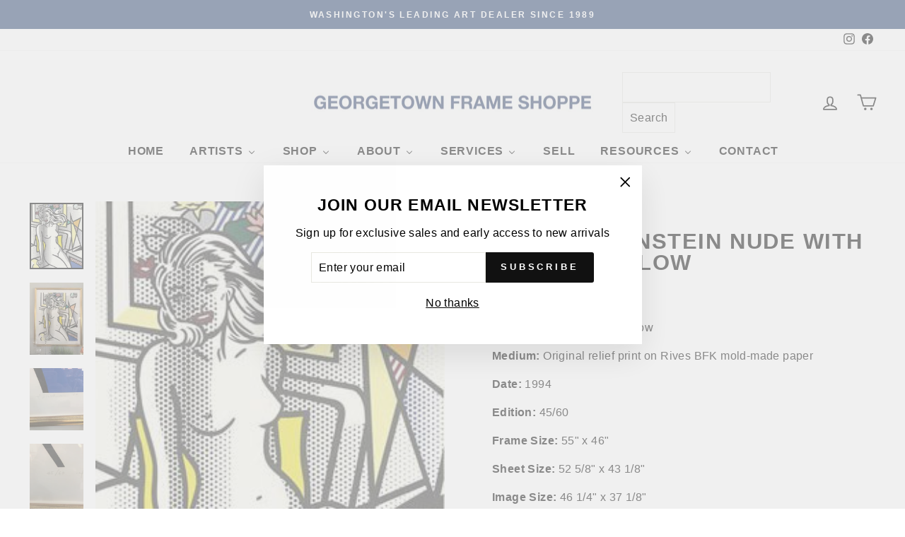

--- FILE ---
content_type: application/javascript; charset=utf-8
request_url: https://searchanise-ef84.kxcdn.com/preload_data.1D7u6L8f0f.js
body_size: 12260
content:
window.Searchanise.preloadedSuggestions=['pablo picasso','marc chagall','salvador dali','henri matisse','joan miro','andy warhol','alexander calder','salvador dali signed','keith haring','roy lichtenstein','mr brainwash','donald sultan','robert indiana','julian opie','alex katz','peter max','sunday b morning','pablo picasso signed','chagall signed','damien hirst','marc chagall signed','jean-michel basquiat','takashi murakami','dali inferno','gene davis','henri matisse signed','ellsworth kelly','georges braque','bernard buffet','daphnis chloe','signed chagall','calder signed','joan miro signed','robert indiana signed','dali paradise','george rodrigue','signed picasso','jonas wood','warhol flowers','sam francis','dali purgatory','david hockney','warhol proof','karel appel','van gogh','pierre-auguste renoir','warhol cow','derrick adams','kaws urge','warhol sold','signed in paper','dali tristan','marc chagall unsigned','blues de barcelona','picasso toros y toreros','picasso carmen','portrait imaginaires','dali canto','after the party','andy warhol in the bottom of my garden','marilyn warhol','salvador dali the','donald sultan poppies','jasper johns','miro constellation','leroy neiman','yaacov agam','don quixote','alexander calder signed','james rosenquist','pop art','larry zox','picasso lithograph','miro signed','xxe siecle','andy mouse','tom wesselmann','charles sorlier','heiner meyer','sam gilliam','salvador dali inferno','signed salvador dali lithograph','dali lithograph','claude monet','dali divine','julian opie dancing figure','mr brainwash one of a kind','russell young','divine comedy','alice in wonderland','dalí salvador','signed lithograph','dali signed','frank stella','georges rouault','dali divine comedy','marc chagall bible','american dream','hebru brantley','a los toros','the two','romare bearden','warhol sunday b','andy warhol flowers','chagall portfolio','jim dine','original painting','miro derriere','signed matisse','hand signed','marc chagall bible etchings','peter max mixed media','joan miro constellations','robert rauschenberg','robert longo','nus bleus','indiana love','kenny scharf','blue dog','chagall bible','vasily kandinsky','pablo picasso carmen','salvador dali canto','garden of love','sitting bull','moving sale','last works of matisse','twelve apostles','chocolate buddha','miro constellations','cowboys and indians','picasso linocut','marc chagall moses','banksy banksquiat','dali alice in wonderland','daphnis and chloe','grace kelly','signed lithograph matisse','jeff koons','robert motherwell','jean michel basquiat','life is beautiful','warhol moonwalk','chagall lithographe','salvador’s dali of','what party','larry zox niagara','miro lithographe','paul jenkins','kaws what party','marc chagall signed and numbered','endangered species','marc chagall daphnis e chloe','henri matisse pasipha','vision of paris','sultan wallflower','ed ruscha','rene magritte','warhol flower','yayoi kusama','paul cezanne','hunt slonem','warhol marilyn','don quixote salvador dali','katherine bernhardt','jacob lawrence','marilyn monroe','matisse jazz','john wayne','pablo picasso vallauris','picasso of','julian stanczak','chagall etching','marc chagall charles sorlier','derriere le miroir 201','chagall moses','sex anyone','salvador dali at','last works','queen elizabeth','la tauromaquia','the last works of henri matisse','campbell’s soup','harland miller','picasso toros','signed salvador dali etching','mel bochner','best buddies','le ballet','marc chagall etching','jimmy carter','roy lichtenstein brushstroke','gerhard richter','la corrida','basquiat print','muhammad ali','warhol soup','un stamp','trial proof','crying girl','warhol marilyn monroe','chagall odyssey','koons gazing ball','original lithograph','chagall fables','lantern flowers','francesco scavullo','jacques villon','marc chagall bible etchings joshua','book of love','dali alice','warhol original','george rodrigue blue dog','shipboard girl','shower power','alexander the great','niagara series','signed dali','edouard manet','chagall framed','blue nude','balloon girl','matisse in','marc chagal','in the plate','bible etchings','picasso ballet','connor brothers','standing couples','piet mondrian','blame game','mel ramos','disney pinocchio','alberto giacometti','derriere miro','victor vasarely','biological garden','chagall daphnis chloe','fernand leger','kaws mans best friend','pierre bonnard','hand signed artwork','marc chagall le cirque','pablo picasso signed bullfight','pablo picasso lithograph','richard estes','robert indian','mickey mouse','kaws blame game','pablo picasso bull','joan miro numbered','holiday sale','robert indiana art','calder derriere','space fruit','mickalene thomas','cy twombly','orit fuchs','the hippies','signed miro','matisse after','kaws tension','spray can','matisse of','the divine comedy','chagall paris','warhol after','ben eine','camille pissarro','marc chagall color etching','pepper pot','john baldessari','matisse signed framed','robert indiana love','signed in the plate','miroir miro','chagall derriere','picasso signed','andy warhol liz','portraits imaginaires','toros y toreros','one cent life','warhol jagger','forms in space','proof warhol','german love','signed calder','matisse pasiphae','andy warhol cow','chagall ballet','kaws to print','carlos rolon','marc chagall hand signed','still life','peter max heart','mick jagger','andy warhol after','nicole wittenberg','andy warhol portfolio','justification page','marc chagall mourlot lithographe','alec monopoly','les fables de la fontaine','double poppies','warhol un stamp','gold sculpture','fables de la fontaine','oil painting','by salvador dali','queen elizabeth ii of the united kingdom','modern art','le coq','washington monument','derriere le miroir 173','kaws portfolio','la danse','agam vertical','miro fusees','sarah morris','dali purgatory canto 13','le cirque','warhol mao','picasso clown','homage to calder','unsigned publisher\'s proofs','maurice vlaminck','la celestine','electric chair','joan miro joan miro','memories of surrealism','flying colors','black and white','soup can','matisse last works','the quest','signed salvador dali','dance synced','unsigned proof','picasso tauromaquia','street art','picasso nestor','salvador dali inferno canto 10','pop shop vi','disney art','chagall water','animation art','andy warhol in the bottom','signed chagal','matisse pas','beethoven warhol','stanley whitney','warhol shoes','sable mouvant','dali paysage','sunday b','helen frankenthaler','picasso vollard','brain wash','portrait imaginaire','kaws print','barking dog','umbrella man','ugo rondinone','raoul dufy','chagall daphnis et chloe','tree frog','robert indiana 3','picasso flore','signed prints','yves klein','wayne thiebaud','warhol framed','goya portrait','kaws share','florilège des amours de ronsard','pop shop i','artists portfolio','magic flute','royal curtain','marc chagall the','warhol turtle','plate iii','paradise chagall','geronimo warhol','haring icons','annie oakley','henri matisse i','salvador dali divine','tom w','matisse le destin','tan tan bo','pablo picasso barcelona','b morning','love rat','andy warhol sunday b morning','sunday b mornin','peter max in','dali engraving','tristan and iseult','cezanne guillaumin','acrylic on','les fables','story of exodus chagall','jose royo','me brainwash','art under 1,000','wine harvest','bighorn ram','josef albers','andy warhol soup','joan miro cartones','art is not a crime','picasso bee','original picasso','flower and sun','signed plate','beautiful mickey','lichtenstein nude','dali canto 13','coca cola','fusees portfolio','paul insect','basquiat superhero','warhol grapes','matisse lithograph','set of','1 cent life','heart on','francis bacon','chagall tribe of dan','prints from the mourlot press','visual poetics','derriere le miroir 212','carmen plate 1','corridor of katmandu','a los toros avec picasso','mary cassatt','indian head nickel','julian opie ny couple','dancing figure','picasso buffon','chagall bouquet','jerusalem chagall','the river','picasso litho le de','carnaval of flowers','chagall magic flute','da vinci','susumu kamijo','marc chagall naomi','andy warhol marilyn','derriere le miroir','robert indiana hope','mother and child','picasso celestine','julian opie couple','figure portfolio','signed in the stone','salvador dali the 12','salvador dali signed 12','melting space time','portfolio case','picasso series 156','pablo picasso clown','homage to a square','george rodrigu','untitled from','campbell\'s soup','sunrise lichtenstein','daphnis et chloe','berthe morisot','picasso etching metamorphoses','pablo picasso printed','cow signed','henri matisse pasiphae','plains indian shield f & s ii.382','bottom of my garden','chagall s','modern head','dali the','u.n stamp','what party portfolio','signed in the','siberian tiger','saint apollonia','red chagall','signed lithographs','javier calleja','andy warhol committee 2000','chagall exodus','red jar','no post no bills','keith haring growing','indian head','martin whatson','tribe of','chagall cirque','dali wood engraving','braque verve','disney and','picasso the studio','sunday b morning after andy warhol golden marilyn ii.37','carmen 1949 picasso','miro xxe','rauschenberg quarry','bald eagle','warhol eagle','lichtenstein haystack','balloon dog','chagall fables fontaine','warhol flash','nicholas krushenick','pablo picasso faune','picador ii','miro dlm','le clown','men in the cities','offset lithograph','bridget riley','derriere le 246','beauty and the','picasso vallauris','picasso naturelle','sunday morning','miro lithographe ii','kaws figure','arches paper','numbered bernard buffet','oval office','alexander calder derriere','burton morris','indiana book of love','chinese fish','salvador dali paradise','warhol trial proof','picasso after','banksy girl signed','the story of exodus','northwest coast mask','chagall paradise','eyvind earle','black artists','damien’s hirst','calder spiral','lichtenstein girl','càntic del sol plate 4','peintures murales de joan miro','dali of a','dali turtle','plains indian shield','chagall creation','couple and fish','new york couple','one of a kind','window washer','nice and the cote dazur','dali of','pasiphae xv','twelve tribes','paint kit','andy warhol kiku','le roi','marc chagall after','modern art i','chagall ody','vasarely signed','in the bottom of my garden','3 hippies dali','blue contemporary','head of man','x warhol','la danseuse','pans banquet','max liberty head','chagall le coq','chagall couple tree','matisse creole','salvador dalí tristan','donald sultan double poppies','miro litho i','katz reflection','matisse blue nude','salvador dali inferno canto 13','new arrivals','pablo picasso after','campbell soup','andy warhol mick','andy warhol grace kelly','the lovers','hot dog bean','andy warhol signed','tristan wounded','warhol stamp','alexander calder derriere le miroir 141','buffons histoire naturelle','pablo picasso bacchanale','tauromaquia portfolio','los toros','couple in','the brainwash','miroir chagall','chagall miroir','inferno canto 2','dali apostles','bernard buffet 1960','bible lithograph portfolio','claes oldenburg','riddle me this batman','robert cottingham','ruth smoking','picasso vol','new york','robert indiana 8','picasso imaginaires','saul steinberg','picasso ceramics','david and bathsheba','untitled toros y','warhol tiger','joan miro le','chagall circus','le picador','no ball games','picador i','andy warhol campbell\'s','nature morte','derriere le miroir 221','chagall concert','lichtenstein original','charles sorlier after marc chagall couple and fish','jardin au clair de lune','marilyn crying','laugh now','picasso jacqueline','salvador dali dalinean prophecy','ingrid bergman','set of 4','de dessins lithograph','calder litho','diamond dust','le chien','birds nest','inferno canto 12','calder skybird','james the greater','framed art','jerusalem windows','chagall nice','andy warhol ladies and gentlemen','red lamp','joan miro cantic del sol','rufino tamayo','james mcneill whistler','dali elephant','on a peter','fernando botero','warhol beethoven','jews portfolio','warhol muhammad ali','dali hippie','paris opera','old jew','george’s braque','picasso dance','lichtenstein still life','teddy roosevelt','dali corridor','plains shield','roy lichtenstein haystack','superhero portfolio','matisse nus bleus','warhol queen','dali quest','picasso portrait imagi','chagall paris opera','picture frame','marc chagall nocturne at vence','roy lichtenstein the river','drawings for the bible','marc chagall lovers with red sun','damien hirst h14','matisse le','carnet de la californie','straw hat 3','alex kat','le rapt','david and absalom','nus bleus ii','woman with','flower thrower','peintures sur cartons','the american dream','art deco','quest for','marc chagall clock','opie apartment','miro ubu aux baleares','marc chagall creation','birth of venus','nu bleu','la page','warhol fish','dali flora','vegetarian vegetable','marc chagall chloe is carried off by the methymneans from daphnis and chloe','warhol jagger 140','st george','warhol original soup','the sun','whistler etching','ebony horse','peter max angel','straw hat 1','pierre bonnard rue','henry moore','robert mapplethorpe','modern print','john lennon','lichtenstein sunrise','picasso plate','george rodrigue don\'t','oil can','la piscine','homme et','civilisation falling','cel art','1931 les metamorphoses','the twelve tribes of israel 1973','chagall four seasons','masterpieces in oils','american nude','lovers with red sun','marguerite matisse','the secrets','book of lithographs','robert indiana book of love','corita kent','warhol dollar sign','wallflowers portfolio','warhol ingrid','red and blue','red poppies','rachel hides her father\'s household goods','chappelle st bernard','picasso nu','marc chagall after le cochet gris the gray rooster','pop shop','marc chagall odyssey','basquiat 50 cent','warhol truck','picasso le de','joan miro 1960','lichtenstein modern art i','nude with blue hair','roy lichtenstein wallpaper with blue floor interior','sam francis signed','and chloe','salvador dali don quixote','sweetie pie','piano lesson','the concert','carnival of','dali horse','femme au bouquet','miro hand signed','lincoln in dali vision','marc chagall 1956 lithographs','pop blue','picasso untitled toros y toreros','pablo picasso after untitled toros y toreros','opie sculpture','1 gene davis royal curtain','the marc chagall plate','miro numbered lithograph','surrealist portrait','henri matisse les lettres portugaises','marc chagall cirque','les songes drolatiques de pantagruel','c ll','la nouvelle chute','joan miro album 21','henri matisse le destin','pablo picasso woman in of','art standing','red lenin','pablo picasso 1958','salvador dali purgatory canto 13','gold frame','tom wesselman','salvador dali inferno canto 5','pablo picasso toros','matisse nus','picasso mourlot','keith haring united nations','albrecht durer','dali sports','the twelve tribes of israel','yellow poppies','chagall fontaine','the capture of jerusalem','dalí and tristan','la spirale','chagal siren','jamie wyeth','salvador dali quixote','pablo picasso hand signed','marquis de sade','peter max cosmic','salvador dali signed alice wonderland','celui qui it les choses sans rien dire','celui qui dit les choses sans rien dire','miro album 19','max bill','julian opie dancing figure 1','peter max the i','pablo picasso ballet','donald baechler','marc chagall windows','andy warhol flowers hand','andy warhol cat','donald sultan yellow flower','dove of','pyronin y','picasso etching','camille bombois','1972 the twelve apostles','mr brainwash balloon','miroir 10 ans','don quijote','head of a girl','fire fire fire','nicholas wilder','series peter max','miro composition i','miro pensive thinker','inferno canto 5','large prints','tete de','andy warhol john wayne','the dead','chien et','faunes et flore','pete rose','le danse','chagall lovers','warhol grace kelly','kaws ups and downs','ap 50 warhol','giorgio de chirico','interior with chair','bird couple','oiseau jaune','celui qui','jazz matisse','rt is not a crime','salvador dali inferno canto 2','the cosmonaut','picasso y','pop flowers','how i spent my summer','bfk rives','marc chagall asher','original pierre','henri matisse les','red grooms','dali woman','chagall jacques lassaigne','choose your weapon','pablo picasso drawing','donald sultan visual poetics','framed runners','st by','peter max the 2000','peter max 2000','dali tarot','dreams of','copper plate','roy lich','dali don','dali geoffrey','water lily','deborah as','gazing ball','1971 memories of surrealism','alexander calder santa claus','flower girl','joan miro sculptures','purgatory canto 33','derriere le miroir 156','chicken soup','dieu q','sun with red horse','artist proof','miro linocut','joseph bueys','lichtenstein composition','francisco goya','matisse blue','lichtenstein crak','1968 campbell\'s soup i','bouquet of','girl as','the valley','shipboard gir','cantic del sol','papiers colles picasso','mona lisa','big horn','giant panda','marc chagall after sirène au pine','joan miro fusees','flash in naples','pochoir miro','chagall rouge','warhol zebra','warhol after the party','jeu de la cape iii','inferno canto 16','les bleus de barcelone','marc chagall 1973','dali space elephant','grapes portfolio','indiana picasso','elizabeth ii','howdy doody','chicken dumpling soup','ruth boaz','chagall posters','i love liberty','le cheval de','femmes et singes','van go','uncle sam','picasso francoise','miro aquatint','nice and the cote d\'azur','hagar in the desert','no reply','kaws mans best','haring growing','picasso the goat','robert indiana signed love german','xxe siecle 1971','yellow flower','tribe of levi','george rodrigue dog','bull i','faune et flore','little owl','be my','bruno zupan','angel of the heart','derriere le miroir 173 plate 4','miro plumes','roy lichtenstein rainforest','la femme de peintre chagall','warhol toy','dali flower girl','dalí salvador purgatory divine comedy','warhol soup can','richard serra','pablo picasso don','arabian nights','calder print signed','de la concorde','chagall reproduction','chagall 1957 miroir','alice neel','keith haring untitled','warhol ladies','red king','andy warhol nickel','the rest','le oiseau','modern print lichtenstein','set of lithographs','pablo picasso edition','jean dubuffet','dali virgo','alex katz autumn','tete de et','que se','picasso pochoir','suerte de muleta','purgatory canto 14','chagall deborah','song marc chagall','hippies portfolio','matisse verve','man\'s best friend','kings on vacati','marc chagall vue sur notre-dame','picasso ceramic','le jarre','verve 27 miro','pablo picasso women','fame moss','lichtenstein mirror','lichtenstein moonscape','purgatory canto 31','miro lithographe ii plate ii','lichtenstein composition 1','la pique i','red barn','rose bud','la de','man ray','julian opie street','marc chagall daphnis et chloe','picasso bull','whitney museum','pretty boxes','chagall david','mcneill whistler','kachina dolls','angel with heart','copper plate with cancellation mark','miro plate 6','shelby and sandy','tiger girl','love indiana','lady and the','quest for the grail','la famille','composition ii','matisse antillaises','el toro sale del tori','silver liner','peter max lithograph','la picador','cramer 95 chagall','vallauris linocuts','dalinean horses portfolio','nus bleu','dali wonderland','peter max sunrise','miro peintures','kaws chum','pop shop iii','lobster quadrille','place de la concorde','mao framed','pablo picasso imagin','dali canto 5','mein leiben','warhol liz','best buddies portfolio','louis icart','derriere le miroir 173 plate 3','disney on','charles sorlier after marc chagall avenue de la victoire at nice','jonas w','haring untitled','côte d\'azur','cup man','andy warhol general custer','julian opie relief','liberty head','two and an','modern head 5','golden marilyn','chagall carmen','miro derriere 15','red rooster','numbers portfolio','rafa macarron','salvador dali etching','philosopher crushed by the cosmos','le chat','pasiphae linocut','robert delaunay in gouache the 2','chagall lithograph iii','modern art lichtenstein','lovers red sun','dali divine comedy inferno 16','ada black','plate signed','andy warhol soup cans','life saver','vollard et son chat','moon walk','lithographe iii','green pea','figure composée','love is in the air','dali purg','black & white','cow abstract','lichtenstein modern art ii','toros y','chagall verve','mans best friend','pablo picasso a los toros','white and keith haring','more artists','peter max sunset','nus bleus iii','general custer','picasso portrait','julian relief','lichtenstein reflections','warhol custer','blue still life','visceral circle','tribe of dan','and child','matisse signed','marie laurence','feldman ii.6','sunday b morning flowers','sister corita','warhol panda','tete de femme','chagall leiben','jean arp','the sheaf','bernard buffet with','celui qui dit','andy warhol orangutan','brainwash flowarh','african art','basquiat ernok','garcon et dormeuse a la chandelle','warhol star','la vie','buffalo nickel','la sauterelle','eye of surrealism','picasso carnaval','marc chagall inspiration','indiana american dream the american dream','de la','woman with cushion','marc chagall etchings','abraham and sarah','blue skies shining','chagall lithograph derriere le miroir','henri matisse portrait de','ads warhol','archival paper','sunday b morning marilyn','objects of imaginations','american indian theme','miro derriere le miroir','nu de dos','warhol unique','nus ii','cain and abel','jeu de la cape','marc chagall bay of angels','picasso aquatint','gold frames','paradise canto 11','joan miro ubu aux baleares','face of israel','israel portfolio','work well','plains indian','chagall opera','chagall god','miro pochoir','warhol dollar','vertical orchestration','katz tulips','flora dalinae','matisse bleus','peter max god','salvador dali horse','poesies antillaises','keith haring icons','gene b davis','qui dit','soda fountain','plate xviii','four seasons','calder circus','robert indiana american dream','picasso barcelona','chagall red bouquet','nature morte magnolia','yaacov agam untitled vertical orchestration','chagall goat','chagall ruth','alexander calder card players','picasso signed art','white double poppies','modern prints','youth international year','marc chagall moses breaks tablets','metal work','people and miro','victor vasarely kub-stri','black star','the ballet','sacred cow','hand colored','dali of love','chagall job','la negresse','sporting waves','marc chagall vision of paris','salvador dali inferno canto 26','craig alan','salvador dali el cid','peter max vase of flowers 2009','joan miro ceramiques','salvador dali don juan le banquet','connor brothers every saint has a past','damien hirst untitled','indiana tikva','pablo picasso nestor','hand signed miro','sculptures miro','george rodrigue paper moon','pablo picasso lysistrata','miro plate','united nations','the card player','animation artist','magpie entertainment','chagall self portrait','marc chagall the horse and the donkey','marc chagall eye of the master','matisse linocut','marc chagall unsigned the concert','calder dlm 156','signed sorlier','our historical heritage','flute player','pablo picasso dancer','renoir valtat','down the rabbit hole','picasso numbered','salvador dali merlin','sign on','sign on stone','peter max red','hand signed salvador dali','the marc chagall 1972','jacques lassaigne','lantern flower black','maternity with centaur','dancing figure 4','couple tree','chagall and carmen','marine marine','surrealist portrait of dali surrounded by butterflies','salvador dali 1','paper heads','picasso paintings','pablo 2 clown','pablo picasso 2 clown','pablo picasso square hair','salvador dali matthew','matisse créole signed','carmen square hair','twelve tribes of israel','mermaid with sailboat','keith haring lithograph','the golfer','artist\'s stamp','dali chevalier','silver frame','sunday b morning after andy warhol flowers','11 pop artists volume i','black frames','banksy nola','liberte de libertes','andy warhol consomme','david bathsheba','the figure portfolio','reflections on scream','marc chagall bull','oval head with dividing line','picasso 1954 signed','pablo picasso woman','color field','digital arts','sister corit','ingrid with hat','no thank you','pyramids and','matisse blu','environment and evolution','pablo picasso bullfight','warhol kick','donald sultan lemon','gift wrapped','statue of liberty','salvador dali inferno canto 32','inferno canto 1','the row','andy committee 2000','mounting ebony horse','marc chagall creation of man','inaugural print','robert motherwell untitled','signs on white','los toros gold','blue dog 1994','donald sultan wallflower 26','portrait au cou picasso','portrait blue','marcel duchamp','notre dame','leonardo da vinci','salvador dali inferno canto 1','jimi hendrix','i love the','peter max love of the','portrait of mile','rose dali','action picture','mother and child warhol','arrival of','rt rauschenberg quarry','la dali','matisse icarus','warhol toy suite','hammer and sickle','bochner amazing','double red poppies','picasso imaginaire','foot and hand','beard on','dali golf','mel bochner arts','street arts','signed print','marc chagall solomon','marie jose en robe jaune','haring mouse','dali cosmonaut','miro the pensive thinker','the beach at','miro escultor','indiana art','love among the ruins','el cid','by black artists','alex katz tree','sun print','arrival of iseult','bill max','corsage raye','lovers condemned','signed calder lithograph','sunday b flowers','intra-uterine paradesiac','march chagall','free so','vase of flowers','maternite rouge','sale ends','andy warhol jimmy','peter ma','derriere damier','pablo picasso les','african elephant','dali rabbit','don\'t give up','rodrigue blue dog','ladies of the','david levy','pablo picasso of','campbell\'s soup vegetable','and warhol moonwalk','the wasp','stamp verso','picasso wasp','the bee','miro united nations','miro un','bill browse','chagall levi','dancing figure 1','two and a cat','the poet i','peter max i','prophet i','the prophet','french salvador dali','salvador dali condemned','picasso butterfly','dali levi','dali zabulon','the cat','lyle stuart tarot prints','werllayne nunes','alexander calder derriere le miroir','andy warhol lenin','dali cirque','portrait d’homme','le vieux','pablo picasso le clown','pablo picasso the old','andy warhol jimmy carter','in helmet','pablo picasso venus','marc chagall saint paul','marc chagall lovers','dali hippies','american gas works','salvador dali waves','sultan popp','andy warhol color','le village','calder evolution','lilies of','dali don quixote','dali don quixote on','an old jew','calder composition','etching on rives bfk','bay of angels','chagall the rest','le bestiaire','with the yellow clown','warhol hand colored flowers','marc chagall eiffel','tristan and the dragon','l’art d’aimer','in ocher','summer house by','la campagne','in masterpieces','the birthday','ultra surrealist','salvador dali ultra surrealist corpuscular galutska','david ascending the mount of olives','i love you','jeune fille au','miro signed in plate','rain forest','haring fert','chagall miroir 1957','miroir giacometti','the and hand','black artist','box acrylic a','da silva','lithographe miro','cramer 198 miro','is blues','miro barking dog','lady with a','banksy girl w balloon','andy warhol jackie','henri de','alexander calder derriere le miroir 173 plate 6','signed opie','robert rea','chem 1a','gene davis black popcorn from series ii','string art','in the stone','calder balloons','eve chagall','picasso circus','growing suite','1 1974 joan miro','obra de joan miro','joan miro obra de','keith haring dog','bernard buffet la revolution francaise','purgatory canto 16','warhol gershwin','henri laurens','dali the old hippie','signed pieces','in stock','chagall poster','opera chagall','opera house','sun by dali','dali king','picasso lysistrata','chagall couple','chagall siren','picasso claude','claes oldenburg notebook torn in','ada katz','statue of liberty peter max','brainwash keep a child alive','sultan black poppies','celestial elephant','port of','verve matisse','miro signed lithograph','dali flower-women','dali flower','dali fruit','dali divine signed','andy warhol electric','purgatory canto 7','joan miro joan miro plate 5','andy warhol superman','lichtenstein apple','lichtenstein apples','damien hirst prints','grant wood','dali butterflies','the return of ulysses','matisse la danse','henry the','frame kate','de cape','paris and of','lithograph parchment signed','marc chagall blue','crouching modele','lithograph by salvador','warhol teddy','lichtenstein forest','picasso plage','follow you dreams','george braque','purple flower','matisse cat','black popcorn','le chien aboyant à la lune','poemes gravure','of america','dali fashion','henry v','silver poppies','poemes gravure xxiii','boy with','1970 dali the','coin frame','northwest coast mask trial proof','picasso portrait d’homme','sold unframed','andy warhol after party','aids keith haring','aids keith','coca cola girl 4','cowboys trial proof','jean bazaine','from the book','tauromaquia picasso','nw mask','mobil gas','tel aviv museum print','picasso family','pablo picasso family','famille de saltimbanques','pierre marcel','lithograph alexander calder','nude blue hair','modern art ii','time melting','american love','chagall burning bush','chagall songes','angel dali','in the bottom of my garden iv.89','the forest','yaacov agam thanksgiving','brainwash marilyn','artist hand signed','pablo picasso sala gaspar 1961','warhol nun','nue a la','electric frame','digital frame','the sculpture by','the sculpture','yaacov agam thanksgiving × 1','watercolor print','hand signed picasso','joshua the','original sin','unsigned stamp','still watermelon','soup cans','dali memories of surrealism','still life water','dali memories in su','french impressionists','signed and numbered on the justification page','ads port','dali and woman with','dali and with','roses and with','pablo picasso ceramics','warhol frog','elijah carried off to heaven','marc chagall signed and elijah','american landscape','stars and','joan miro plate 2','imaginations and objects of the future','picasso signed linocut','blue marilyn','basquiat unti','et sa','eve incurs god\'s','pasiphae plate 1','co going abstract','warhol fruit','paper pool','daphnis et gnathon','le repos','what party figure','watch out yellow 2019','andy warhol marilyn monroe i love your kiss forever forever','marc chagall wounded','pablo picasso the eye','untitled i v','still life picasso','chagall the dream of lamon and dryas','warhol action','flora dahlia','work well together','peter max umbrella','artist and his model','j print','the salvador dali','joan miro joan miro plate 6','five spanish immortals','wine bottle','marc chagall moses and the serpent','dali cosmos','keeper of the keys','portraits imag','cologne cathedral','inlaid mirrored glass','dragon dali','lichtenstein cow','1961 a los toros avec picasso','andy warhol carter','chagall paradis','paris eiffel tower','le saint','purgatory canto 13','lichtenstein modern art','queen ntombi','le jardin fleuriste','dix danseuse','time space','plate xi 1972','koons balloon dog','robert indiana love 1997','marc chagall circus signed and numbered','terre dali','matisse lettres','the red lamp','marc chagall tribe of benjamin','marc chagall noah','chloe is carried','le vieux roi','and hand','book of love 4','warhol the shadow','a corrida','robert indiana num bers','danseuse au tabouret','blues barcelona','pablo picasso barcelone','salvador’s dali horse','warhol marilyn original','chagall justification','marc chagall par','fish artist','jose luis','chagall love','le de','chagall studio at','paradise canto 9','1969 signed calder','1957 chagall jacques lassaigne','saturian giraffe','of time','six blues','lincoln dali vision','urge title page','sarah and the angels','warhol ingrid bergman','tree of jesse','bible chagall','ballet chagall','warhol in the bottom of my garden','picasso dog','santa claus','birmingham race','petite corrida','marc chagall circus','easel with','keith haring international','andy warhol ram','plate i','ok we’re','femme au diademe','henri matisse and','chagall lion','square head of a man with closed eyes','roy lichtenstein nudes','the tablets of the law','andy warhol red','black bean','warhol ram','land of the gods','matisse plate','mary cassat','mad tea','derriere le miroir 221 1976','andy warhol stamp','dali e u prints','matisse visages','oval head of a woman with square hair plate xx','head of satyr','paper pools','la pique','et jeune fille','calder print','blue flowers','matisse souvenirs','pp cat','constellation plate iv','volume ii','fleurs dans verre','le retenu','richter bagdad','a small beach','andy warhol goethe','family scene','la victoire','bearded man','lions den','until death','the president','james whistler','king david with his lyre','marc chagall dove','chagall jacob','reclining nude','for the le danse','matisse nuit','plate 5 peintures sur cartons','derriere le miroir 212 plate 4','katz red band','jardin au clair de lune hommage à tériade','original print','le cheval dali','trial proofs','24 color lithograph','dali woodcut','four square','joan miro artigas','warhol moo','constellation plate v','warhol watermelon','warhol orangutan','dali prints','les chagall','garden of dali','chagall red circus','warhol sex','samson and delilah','joan miro miro lithographe iv plate iii','la main','chagall snake','astres et danseurs','knight of the sparrow-hawk','ny couple','tomato soup','derriere le','l\'age d\'or','for the king','modern art 1','florilege des amours de ronsard plate xxii','sultan coral','mourlot lithographe i','chagall blue fish','pablo picasso 1955','square head of a woman half smiling plate xii','art critic','old hippie','joan miro lithographe i plate xi','pablo picasso deux nus assis','marc chagall king david','warhol u.n stamp','figure portfolio untitled','carnet de lithograph','miro personage','that was then this is now','calder derriere le miroir 221','miro lithographe i plate i','bernard and vi an','nuit de noel','la au chagall','miro bird','matisse nu bleu','golden age','the ladder','pablo picasso portrait','heart mr brainwash','still life with','chagall village','alexander warhol','brainwash venus','les fleurs','chagall romeo','chagall clown','the museum of modern art','le des epines','pop shop ii plate 3','gentlemen of the','joan miro lezard','mémoire eléméntaire','wood pain','nude model','untitled from the figure portfolio','chagall winter','salvador dali garter','pablo picasso horse','marc chagall sorlier','matisse danseuse','pen and ink','riddle me this','miro derriere 14','picasso couple','rupert smith','robert signed','couple in the mimosas','les bleus','derriere le miroir 212 plate 3','joan miro 1967','calder dlm','kaws time','lettera amorosa','man with goat','2012 four seasons of hope','andy warhol cowboy','for the matisse','unsigned dali','ab white','fleurs des','vision of paris chagall','still life with picasso','marc chagall avenue','dalí paris','warhol indian head nickel','the cosmic','picasso corrida','banksy thrower','hammer and','the accordionist','helby and sandy','picasso summoning','dali la cheval de','picasso danse','page chagall','dali signed unsigned','l\'enfant matisse','miro bord','jasper john','paris opera ceiling','andy warhol flower','joan miro lithograph','dali dwarf','no pos','papierski portfolio','marc chagall the dream','picasso papillon','sex parts','chagall the white clown','behind the','toros en el campo','nude at','nude in the woods','chagall la','copper aquatint','femme au corsage a pois','portfolio dali','chagall the island of aeoliae','wil barnet','joseph and his','peter max blushing beauty','clavando un par de banderillas','kaws pinocchio','de chagall','joan miro dog','derriere le 212','the green eiffel tower','marc chagall jerusalem','pablo picasso madame ricardo 1966','sunday b moonwalk pink','pop to','red with lovers','girl with balloon','1974 six still lifes','the scream','christ in the clock','de femme','god the','rolling stones','robert indiana 6','king of cups'];